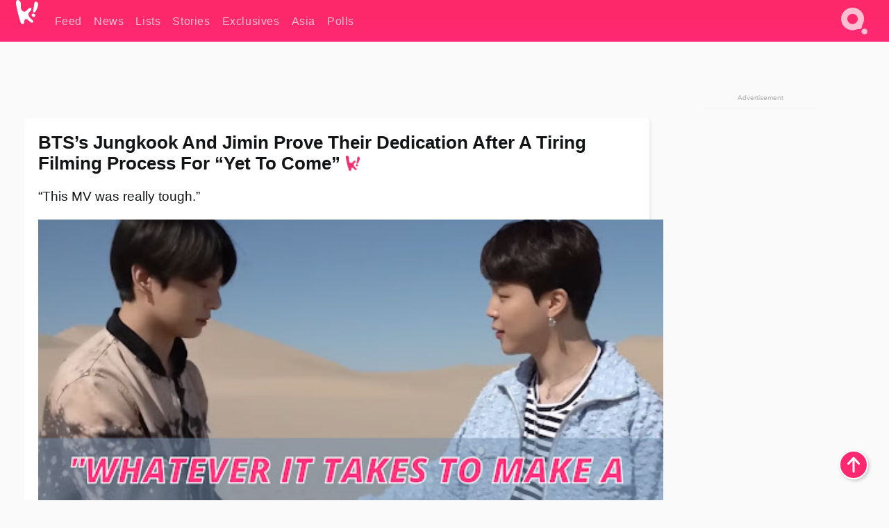

--- FILE ---
content_type: text/html; charset=UTF-8
request_url: https://www.koreaboo.com/stories/bts-jungkook-jimin-dedication-filming-yet-come-set/
body_size: 14234
content:
<!doctype html>
<html lang="en-US" prefix="og: http://ogp.me/ns# fb: http://ogp.me/ns/fb#">
<head>
	<meta charset="UTF-8">
	<meta name="viewport" content="width=device-width">
	<meta property="fb:app_id" content="117106681655169" />
	<meta property="fb:pages" content="1434910340064598" />
	<meta property="fb:pages" content="229023931411" />
	<meta property="fb:pages" content="110566825943939" />

	<link rel="preconnect" href="https://img.koreaboo.com">
    <link rel="preconnect" href="https://image.koreaboo.com">
	<link rel="preconnect" crossorigin href="https://search.koreaboo.com">
	<link rel="preconnect" href="https://clcksrv.com">
	<link rel="preload" as="script" href="https://socialcanvas-cdn.kargo.com/js/rh.min.js">
	<link rel="preload" as="script" href="https://btloader.com/tag?o=5172243878903808&upapi=true">

    
                <style data-key="global" >:root {
    --max-w: 1275px;
    --sidebar-w: 300px;
    --body-pad: 15px;
    --section-pad: 20px;
    --margin: 20px;
    --header-h: 60px;
    --brand: #fd2870;
    --bg: #fafafa;

    --text-contrast: #fff;
    --text-caption: #aeaeae;
    --text-sub: #686868;
    --text-b: #121416;
}

html {
    font-size: 16px;
    box-sizing: border-box;
    background-color: var(--bg-alt);
    font-family: -apple-system,BlinkMacSystemFont,"Segoe UI",Roboto,"Helvetica Neue",Arial,sans-serif;
}

@media screen and (max-device-width: 480px){
    body{
        text-size-adjust: 100%;
        -webkit-text-size-adjust: 100%;
    }
  }

*, *:before, *:after {
    box-sizing: inherit;
}
body, h1, h2, h3, h4, h5, h6, p, ol, ul {
    margin: 0;
    padding: 0;
    font-weight: normal;
  }
ul {
    list-style: none;
}
img {
    max-width: 100%;
    height: auto;
}
a {
    color: inherit;
    text-decoration: none;
}

body {
    display: grid;
    grid-template-rows: var(--header-h) 1fr;
    line-height: 1.2;
	color: var(--text-b);
    background-color: var(--bg);
}

main {
    max-width: var(--max-w);
    /* top margin is to match sidebar widget top margin. can remove. */
    margin: 5px auto;
    width: 100%;
    /* ad fix */
    position: relative;
    background-color: var(--bg);
    transition: background-color .15s;
    word-break: break-word;
}

.hidden {
	display: none !important;
}

.header-super-container {
    grid-area: 1/1/2/2;
    position: sticky;
    top: 0;
    z-index: 20;
    background-color: var(--brand);
}

.koreaboo-logo { margin-block: 12px; }

/* TODO -- container and masthead both necessary?? */
#masthead {
	position: sticky;
	top: 0;
	z-index: 99;
    /* SAFARI BUG - it seems to decide on its own what colour the document root should be
     * and it seems to prefer the header.
     * We assign a _fake_ BG colour, so Safari paints the document a nice neutral colour,
     * and assign the colour we really want as a gradient image.
     * And no, setting a background in body, html or even :root does not change things.
     * We already do, and that would actually make sense.
     */
	background-color: #fafafa;
    background-image: linear-gradient(#fd2868, #fd2872);
    width: 100%;
    height: var(--header-h);
    overflow: hidden;
}

.body-container {
    grid-area: 2/1/3/2;
    max-width: 100vw;
    padding: 0 var(--body-pad);
}

.kbos-page {
    padding: 0 var(--section-pad);
    /* breaks video ads? 
    content-visibility: auto;
    contain-intrinsic-size: auto 1000px;
    */
}

.kbos-page > * {
    max-width: calc(100vw - var(--body-pad) - var(--section-pad));
}

.full-width {
    margin-inline: calc(-1 * var(--section-pad));
    width: calc(100% + 2 * var(--section-pad));
    max-width: calc(100% + 2 * var(--section-pad));
}
@media screen and (max-width: 480px) { /* bp-mobile */
    :root {
        --section-pad: 10px;
        --body-pad: 0;
    }
    .full-width-mobile {
        margin-inline: calc(-1 * var(--section-pad));
        width: calc(100% + 2 * var(--section-pad));
        max-width: calc(100% + 2 * var(--section-pad));
    }
}

.has-sidebar {
    display: grid;
    gap: 10px;
    grid-template-columns: 1fr var(--sidebar-w);
}

@media screen and (max-width: 900px) { /* bp-desktop */
    .has-sidebar {
        grid-template-columns: 1fr;
        gap: 0;
    }
    .desktop-sidebar {
        display: none;
        content-visibility: hidden;
    }
}

.kbos-page .page-content {
    padding: var(--section-pad);
    overflow-x: visible;
    grid-area: 1/1/2/2;
}

.desktop-sidebar {
    grid-area: 1/2/2/3;
    height: 100%;
    position: relative;
}

#leaderboard { min-height: 90px; }

.screen-reader-text{
    border:0;
    clip:rect(1px, 1px, 1px, 1px);
    clip-path:inset(50%);
    height:1px;
    margin:-1px;
    overflow:hidden;
    padding:0;
    position:absolute;
    width:1px;
    word-wrap:normal !important;
  }
  
  .screen-reader-text:focus{
    background-color:#ddd;
    clip:auto !important;
    clip-path:none;
    color:#444;
    display:block;
    font-size:1rem;
    height:auto;
    left:5px;
    line-height:normal;
    padding:15px 23px 14px;
    text-decoration:none;
    top:5px;
    width:auto;
    z-index:100000;
  }</style>
                     <style data-key="breaking" >/* Breaking News widget. Appears on all site pages, but only when active. */

.K_Breaking_Widget, .K_Breaking_Widget_2 {
	position: relative;
	border-radius: 5px;
	overflow: hidden;
	box-shadow: 0 2px 5px rgba(0,0,0,.05);
	background-color: #fff;
	transition: background-color .15s;
	margin: 15px auto;
	max-width: var(--max-w);
}

.breaking-banner-tag {
	position: absolute;
	left: 0;
	text-transform: uppercase;
	text-align: center;
	margin-right: 15px;
	color: #1c354c;
	background-color: #fff000;
	width: 150px;
	padding: 10px 12px;
	height: 100%;
	font-weight: 600;
	font-size: 1.25rem;
}

.breaking-text {
	padding: 13px 20px;
	margin-left: 150px;
	font-weight: 600;
	font-size: 1.1rem;
}

.no-tag .breaking-banner-tag {
	width: 15px;
}

.no-tag .breaking-text {
	margin-left: 15px;
}

.no-tag .icon-breaking {
	display: none;
}

.breaking-text>a, .breaking-text>a:hover {
	color: var(--text-b);
}

.breaking-tag-text {
	font-size: 1rem;
    position: relative;
}

.breaking-tag-mobile {
	display: none;
}

@media screen and (max-width: 480px) { /* bp-mobile */
	.breaking-banner-tag {
		width: 15px;
	}
	.breaking-banner-tag span {
		display: none;
	}
	.breaking-text {
		margin-left: 15px;
	}
	.breaking-tag-mobile {
		display: inline;
	}
}
</style>
                     <style data-key="article" >.header-excerpt {
    color: var(--text-b);
    font-size: 1.2rem;
    line-height: 1.4;
    margin: 20px 0;
}

.featured-image {
	/* width: 100%; Featured image is .full-width */
	height: auto;
	max-height: 600px;
	object-fit: contain;
}

.entry-meta {
	color: var(--text-sub);
	font-size: 0.9rem;
	margin: 20px 0;
	display: grid;
	grid-template-columns: auto auto 1fr;
	grid-template-rows: 40px;
}

.kbos-article-category {
	grid-area: 1/1/2/2;
}

.writer-bio {
	display: grid;
    grid-area: 1/3/2/4;
	text-align: right;
	grid-auto-columns: max-content;
	grid-column-gap: 10px;
	justify-self: end;
}

.writer-bio-avatar-container {
    grid-area: 1/1/3/2;
    width: 38px;
}
.writer-bio-name {
    grid-area: 1/2/2/3;
}
.posted-on {
    grid-area: 2/2/3/3;
}

.writer-bio-avatar {
	height: 36px;
	width: 36px;
	border-radius: 50%;
	position: relative;
	top: 1px;
	box-shadow: 0 0 0px 1.5px var(--brand);
}

.entry-category {
	display: inline-block;
	color: var(--text-contrast);
	background-color: #e9455a;
	padding: 8px;
	text-transform: uppercase;
	font-weight: 600;
	border-radius: 8px;
}

@media screen and (max-width: 768px) { /* bp-tablet */
	.entry-meta {
		grid-template-columns: auto 1fr;
		grid-template-rows: auto auto;
		grid-row-gap: 5px;
	}
    .writer-bio {
        grid-area: 1/2/2/3;
    }
}

article .entry-content {
	margin-top: 30px;
	padding-bottom: 1px;
	color: var(--text-sub);
	font-size: 1.2rem;
	font-weight: 400;
	line-height: 1.35;
	-webkit-font-smoothing: antialiased;
	-moz-osx-font-smoothing: grayscale;
}

@media screen and (max-width: 480px) { /* bp-mobile */
    article .entry-content {
        font-size: 1.1rem;
    }
}

.entry-content img {
    max-width: min(100%, calc(100vw - var(--body-pad) - var(--section-pad)));
}

.post.type-post .entry-title::after {
  content: "";
  display: inline-block;
  background-image: url("/wp-content/themes/KbooOS2/img/logo.png");
  background-size: 20px;
  background-repeat: no-repeat;
  height: 24px;
  width: 20px;
  position: relative;
  top: 4px;
  margin-left: 8px;
}</style>
         
	<!-- chrome opensearch -->
	<link type="application/opensearchdescription+xml" rel="search" href="https://www.koreaboo.com/opensearch.xml" />

	
                <link rel="stylesheet" data-key="global" href="https://www.koreaboo.com/wp-content/themes/KbooOS2/css/global.css?v=abeb32d48989" media="print" onload="this.media='all'">
                     <link rel="stylesheet" data-key="search" href="https://www.koreaboo.com/wp-content/themes/KbooOS2/css/search.css?v=abeb32d48989" media="print" onload="this.media='all'">
                     <link rel="stylesheet" data-key="article" href="https://www.koreaboo.com/wp-content/themes/KbooOS2/css/article.css?v=abeb32d48989" media="print" onload="this.media='all'">
                     <link rel="stylesheet" data-key="lightbox" href="https://www.koreaboo.com/wp-content/themes/KbooOS2/css/lightbox.css?v=abeb32d48989" media="print" onload="this.media='all'">
                     <link rel="stylesheet" data-key="taxonomy" href="https://www.koreaboo.com/wp-content/themes/KbooOS2/css/taxonomy.css?v=abeb32d48989" media="print" onload="this.media='all'">
         
		<script>var cur_post_id = 1296789;</script>
	
<style>#sticky_footer{position:fixed;bottom:0;z-index:200;width:100%;display:flex;justify-content:center;}#sticky_footer:empty{display: none;}</style>
<script>
const kbinscr = (u,p={})=>{const n=document.createElement('script');n.async=true;n.type="text/javascript";n.src=u;Object.entries(p).forEach(([x, y])=>{n.setAttribute(x,y)});document.head.appendChild(n);};

    window.__use_aa = true;
    kbinscr("https://www.koreaboo.com/wp-content/themes/KbooOS2/js/asc.koreaboo.js?v=20251022");
    (window.googletag = window.googletag || {"cmd":[]}).cmd.push(function(){ 
        googletag.pubads().setTargeting("pageType","article");
    });

    document.addEventListener( 'DOMContentLoaded', () => {
        const sf = document.createElement('div');
        sf.setAttribute('id', 'sticky_footer');
        sf.setAttribute('data-aaad', 'true');
        sf.setAttribute('data-aa-adunit', '/207505889/koreaboo.com/Sticky_Footer');
		if (document.querySelector('.kbos-page article.has-cw')) {
			sf.setAttribute('data-aa-targeting', JSON.stringify({'cw': "true"}));
		}
        document.body.appendChild(sf);
    });
</script>

<script async type="text/javascript" src="https://socialcanvas-cdn.kargo.com/js/rh.min.js"></script>
<script async type="text/javascript" src="https://btloader.com/tag?o=5172243878903808&upapi=true"></script>
<script defer data-moa-script src="//clcksrv.com/o.js?
uid=71635061d43cc91c4c22f608" type="text/javascript"></script>

    <!-- Google tag (gtag.js) -->
    <script async src="https://www.googletagmanager.com/gtag/js?id=G-P3S9BDL552"></script>
    <script>
    window.dataLayer = window.dataLayer || [];
    function gtag(){dataLayer.push(arguments);}
    gtag('js', new Date());
    gtag('config', 'G-P3S9BDL552', {send_page_view: false});
    </script>

	<!-- Chartbeat -->
	<script type='text/javascript'>
	(function() {
		/** CONFIGURATION START **/
		var _sf_async_config = window._sf_async_config = (window._sf_async_config || {});
		_sf_async_config.uid = 23820;
		_sf_async_config.domain = 'koreaboo.com';
		_sf_async_config.flickerControl = false;
		_sf_async_config.useCanonical = true;
					_sf_async_config.sections = 'Stories';
			_sf_async_config.authors = "kendall-edwards";
				/** CONFIGURATION END **/
		function loadChartbeat() {
			var e = document.createElement('script');
			var n = document.getElementsByTagName('script')[0];
			e.type = 'text/javascript';
			e.async = true;
			e.src = '//static.chartbeat.com/js/chartbeat.js';
			n.parentNode.insertBefore(e, n);
		}
		loadChartbeat();
	})();
	</script>

	<title>BTS&#039;s Jungkook And Jimin Prove Their Dedication After A Tiring Filming Process For &quot;Yet To Come&quot; - Koreaboo</title>
<meta name='robots' content='max-image-preview:large' />
	<style>img:is([sizes="auto" i], [sizes^="auto," i]) { contain-intrinsic-size: 3000px 1500px }</style>
	
<!-- ㅇㅅㅇ -->
<meta name="description" content="BTS faced harsh wind conditions while filming their latest music video. Despite the tough experience, the members proved their unyielding dedication."/>
<meta property="og:locale" content="en_US" />
<meta property="og:type" content="article" />
<meta property="og:title" content="BTS&#039;s Jungkook And Jimin Prove Their Dedication After A Tiring Filming Process For &quot;Yet To Come&quot;" />
<meta property="og:description" content="BTS faced harsh wind conditions while filming their latest music video. Despite the tough experience, the members proved their unyielding dedication." />
<meta property="og:url" content="https://www.koreaboo.com/stories/bts-jungkook-jimin-dedication-filming-yet-come-set/" />
<meta property="og:site_name" content="Koreaboo" />
<meta property="article:publisher" content="https://www.facebook.com/koreaboo" />
<meta property="article:section" content="Stories" />
<meta property="article:published_time" content="2022-06-18T14:29:02-07:00" />
<meta property="og:image" content="https://lh3.googleusercontent.com/0clZCVKwVyQjVkHoC5L3cGZyWkopz-M7HGpX8vzfpnGZy1THWpxSqNNS_VfEjKW8shz_64E7f_6cP1n4M59ozp748xRh_Y-ZqLAIDIN_8V7ULZg=nu-e365-rj-q80" />
<meta property="og:image:secure_url" content="https://lh3.googleusercontent.com/0clZCVKwVyQjVkHoC5L3cGZyWkopz-M7HGpX8vzfpnGZy1THWpxSqNNS_VfEjKW8shz_64E7f_6cP1n4M59ozp748xRh_Y-ZqLAIDIN_8V7ULZg=nu-e365-rj-q80" />
<meta property="og:image:type" content="image/jpeg" />
<meta name="twitter:card" content="summary_large_image" />
<meta name="twitter:description" content="BTS faced harsh wind conditions while filming their latest music video. Despite the tough experience, the members proved their unyielding dedication." />
<meta name="twitter:title" content="BTS&#039;s Jungkook And Jimin Prove Their Dedication After A Tiring Filming Process For &quot;Yet To Come&quot; - Koreaboo" />
<meta name="twitter:site" content="@Koreaboo" />
<meta name="twitter:image" content="https://lh3.googleusercontent.com/0clZCVKwVyQjVkHoC5L3cGZyWkopz-M7HGpX8vzfpnGZy1THWpxSqNNS_VfEjKW8shz_64E7f_6cP1n4M59ozp748xRh_Y-ZqLAIDIN_8V7ULZg=nu-e365-rj-q80" />
<meta name="twitter:creator" content="@Koreaboo" />
<script type='application/ld+json'>{"@context":"http:\/\/schema.org","@type":"WebSite","@id":"#website","url":"https:\/\/www.koreaboo.com\/","name":"Koreaboo","potentialAction":{"@type":"SearchAction","target":"https:\/\/www.koreaboo.com\/search\/#{search_term_string}","query-input":"required name=search_term_string"}}</script>
<script type='application/ld+json'>{"@context":"http:\/\/schema.org","@type":"Organization","url":"https:\/\/www.koreaboo.com\/stories\/bts-jungkook-jimin-dedication-filming-yet-come-set\/","sameAs":["https:\/\/www.facebook.com\/koreaboo","https:\/\/www.instagram.com\/koreaboo\/","https:\/\/www.youtube.com\/koreaboo","https:\/\/www.pinterest.com\/koreaboo","https:\/\/twitter.com\/Koreaboo"],"@id":"#organization","name":"Koreaboo","logo":"https:\/\/koreaboo-cdn.storage.googleapis.com\/koreaboo_logo_1024.png"}</script>
<!-- / Yoast SEO Premium plugin. -->

<link rel="alternate" type="application/rss+xml" title="Koreaboo &raquo; Feed" href="https://www.koreaboo.com/feed/" />
<meta name="generator" content="WordPress 6.8.3" />
<link rel="canonical" href="https://www.koreaboo.com/stories/bts-jungkook-jimin-dedication-filming-yet-come-set/" />
<link rel='shortlink' href='https://www.koreaboo.com/?p=1296789' />
<link rel="alternate" title="oEmbed (JSON)" type="application/json+oembed" href="https://www.koreaboo.com/wp-json/oembed/1.0/embed?url=https%3A%2F%2Fwww.koreaboo.com%2Fstories%2Fbts-jungkook-jimin-dedication-filming-yet-come-set%2F" />
<link rel="alternate" title="oEmbed (XML)" type="text/xml+oembed" href="https://www.koreaboo.com/wp-json/oembed/1.0/embed?url=https%3A%2F%2Fwww.koreaboo.com%2Fstories%2Fbts-jungkook-jimin-dedication-filming-yet-come-set%2F&#038;format=xml" />
    <style>
        @media screen and (min-width: 541px) {
        img.k-img {
            max-height: 640px;
            object-fit: contain;
        }}
    </style>
<script defer src="https://www.koreaboo.com/wp-content/themes/KbooOS2/js/kbos.js?v=2b9e5fa630489abfc0b138be1e767340" type="text/javascript"></script><link rel="apple-touch-icon" sizes="180x180" href="https://www.koreaboo.com/wp-content/themes/KbooOS2/img/site_icon/apple-touch-icon.png">
<link rel="icon" type="image/png" sizes="32x32" href="https://www.koreaboo.com/wp-content/themes/KbooOS2/img/site_icon/favicon-32x32.png">
<link rel="icon" type="image/png" sizes="16x16" href="https://www.koreaboo.com/wp-content/themes/KbooOS2/img/site_icon/favicon-16x16.png">
<link rel="manifest" href="/manifest0508.json">
<link rel="mask-icon" href="https://www.koreaboo.com/wp-content/themes/KbooOS2/img/site_icon/safari-pinned-tab.svg" color="#fd2870">
<meta name="msapplication-TileColor" content="#ffffff">
<meta name="theme-color" content="#ffffff">
<meta name="msapplication-config" content="https://www.koreaboo.com/wp-content/themes/KbooOS2/img/site_icon/browserconfig.xml" />
        <link rel="preconnect" crossorigin href="https://lh3.googleusercontent.com">
    
	<noscript><style>.no-js-hide {display: none !important; content-visibility: hidden !important;}</style></noscript>
	<!-- lazyload init -->

		<script>
	if ('serviceWorker' in navigator) {
	window.addEventListener('load', function() {
		navigator.serviceWorker.register('/sw.js', {updateViaCache:'imports'}).then(function(reg) {
		console.log('ServiceWorker registration successful with scope: ', reg.scope);
		}, function(err) {
		console.error('ServiceWorker registration failed: ', err);
		});
	});
	}
	</script>
	
</head>

<body>

    <div class="header-super-container">
	<a class="skip-link screen-reader-text" href="#main">Skip to content</a>

	<header id="masthead" class="site-header">
        <div class="header-container header-top">    
			<a data-isource="header-logo" class="header-logo" href="https://www.koreaboo.com/">
				<img class="koreaboo-logo square" alt="Koreaboo logo" height="36" width="32" src="https://www.koreaboo.com/wp-content/themes/KbooOS2/img/icon/koreaboo-logo.svg" />
			</a>
		<div class="header-nav">
            <a class="header-nav-item w480" data-isource="header-main" href="https://www.koreaboo.com/">
        <div>
            <span>Feed</span>
        </div>
        </a>
            <a class="header-nav-item" data-isource="header-main" href="https://www.koreaboo.com/news/">
        <div>
            <span>News</span>
        </div>
        </a>
            <a class="header-nav-item" data-isource="header-main" href="https://www.koreaboo.com/lists/">
        <div>
            <span>Lists</span>
        </div>
        </a>
            <a class="header-nav-item" data-isource="header-main" href="https://www.koreaboo.com/stories/">
        <div>
            <span>Stories</span>
        </div>
        </a>
            <a class="header-nav-item" data-isource="header-main" href="https://www.koreaboo.com/exclusives/">
        <div>
            <span>Exclusives</span>
        </div>
        </a>
            <a class="header-nav-item" data-isource="header-main" href="https://www.koreaboo.com/asia/">
        <div>
            <span>Asia</span>
        </div>
        </a>
            <a class="header-nav-item" data-isource="header-main" href="https://www.koreaboo.com/polls/">
        <div>
            <span>Polls</span>
        </div>
        </a>
    </div>
		<div class="header-burger"><a id="search_icon" data-nokus="1" aria-label="Search" href="https://www.koreaboo.com/search/" ><img id="search_icon_img" class="search-icon" height="57" width="56" alt="Search" src="https://www.koreaboo.com/wp-content/themes/KbooOS2/img/icon/search.svg" /></a></div>
		</div>
	</header>
		<header id="loading_bar_container" class="loading-bar-container" hidden="true">
		<div id="loading_bar"></div>
	</header>
	<header id="dropdown" class="header-burger-menu" hidden="true">
		<div class="header-container">
			<div class="header-search">
				<form id="search_form"> <!-- KoreabooSearch -->
					<div class="search-box-container">
						<input id="search_box" type="text" maxlength=150 autocomplete="off" autocorrect="off">
						<button type="submit" class="notranslate" id="search_submit">Go</button>
					</div>
						<div class="search-tips-container"><span id="search_tips_button" class="noselect">Search Tips</span></div>
				</form>
			</div>
			<div id="search_suggestions"><h2>Trending Topics</h2>
    <ul class="search-trend-list">        <li tabIndex="0" class="notranslate">BTS</li>
            <li tabIndex="0" class="notranslate">Jungkook</li>
            <li tabIndex="0" class="notranslate">Stray Kids</li>
            <li tabIndex="0" class="notranslate">HyunA</li>
            <li tabIndex="0" class="notranslate">KATSEYE</li>
            <li tabIndex="0" class="notranslate">ENHYPEN</li>
            <li tabIndex="0" class="notranslate">TXT</li>
            <li tabIndex="0" class="notranslate">SEVENTEEN</li>
            <li tabIndex="0" class="notranslate">ITZY</li>
            <li tabIndex="0" class="notranslate">NCT</li>
    </ul></div>
			<div id="search_results" class="header-search-results">
			</div>
			<div id="search_nav" class="search-buttons">
				<button data-action="prev">Previous Page</button>
				<button data-action="next">More Results</button>
			</div>
			<div id="search_meta"></div>

			
		</div>
	</header>
    </div>

	<div class="body-container">

	
<section id="leaderboard"><div id="kba_billboard" data-aaad='true' data-aa-adunit='/207505889/koreaboo.com/Leaderboard' class="vm-container vmh-90" data-kba-reload data-tag="Koreaboo_Leaderboard"></div></section>

	<main id="main" class="site-main">

	<section data-postid="1296789" data-dimension1="bts" data-dimension2="kendall-edwards" data-title="BTS&#8217;s Jungkook And Jimin Prove Their Dedication After A Tiring Filming Process For &#8220;Yet To Come&#8221;" class="kbos-page kbos-page-post has-sidebar" data-next="https://www.koreaboo.com/lists/twice-momo-pigtails-charms/">
    <div class="page-content card-box full-width-mobile">
	<article id="post-1296789" class="post-1296789 post type-post status-publish format-standard has-post-thumbnail hentry category-stories artist-bts">
		<header class="entry-header">
			<div class="header-rest-of">
				<h1 class="entry-title">BTS&#8217;s Jungkook And Jimin Prove Their Dedication After A Tiring Filming Process For &#8220;Yet To Come&#8221;</h1>					<div class="header-excerpt">&#8220;This MV was really tough.&#8221;</div>
												<img loading="eager" data-kbpop width="1200" height="630" class="featured-image full-width" src="https://lh3.googleusercontent.com/0clZCVKwVyQjVkHoC5L3cGZyWkopz-M7HGpX8vzfpnGZy1THWpxSqNNS_VfEjKW8shz_64E7f_6cP1n4M59ozp748xRh_Y-ZqLAIDIN_8V7ULZg=nu-e365-rj-q80" /><script class="fi_sources" type="application/json">[["https:\/\/lh3.googleusercontent.com\/riX67KgJ1jxSmHAkpQR-150j05rzLbdV3qOHfpbq_B_hrS58YKUzfq07r8qq92c46QM4hUKNXOJs2Pc1t2VawR0AxllIFMbX9z_rcQA-K0DXUHlo=nu-e365-rj-q80","BANGTANTV\/YouTube","","https:\/\/lh3.googleusercontent.com\/riX67KgJ1jxSmHAkpQR-150j05rzLbdV3qOHfpbq_B_hrS58YKUzfq07r8qq92c46QM4hUKNXOJs2Pc1t2VawR0AxllIFMbX9z_rcQA-K0DXUHlo=nu-e365-rj-q80-w150-h150-pp"]]</script>
    										<div class="entry-meta">
						<div class="kbos-article-category"><a href="https://www.koreaboo.com/stories/"><span class="entry-category">Stories</span></a></div>	<div class="writer-bio">
		<div class="writer-bio-avatar-container">
            <a href="https://www.koreaboo.com/writer/kendall-edwards/">			<img alt="Kendall Edwards" class="writer-bio-avatar" height="36" width="36" src="https://lh3.googleusercontent.com/GF-rQTLNCjdtdkK8_GlJtLCExoi3GkEjAjaKDv2of1rj2OGs2-GwxIqSCpbr0dhnNkwUwSwQyQltwJJIqGieeItkNZQcxHz17rHpRBBlDHeW7Fc=nu-e365-rj-q80-w150-h150-pp" />
             </a> 		</div>
        <div class="writer-bio-name">
        		<a href="https://www.koreaboo.com/writer/kendall-edwards/">Kendall Edwards</a>
                </div>
		<div class="posted-on"><time class="entry-date published updated" datetime="2022-06-18T21:29:02+00:00">June 18th, 2022</time></div>
	</div>
    					</div>
							</div>
		</header>
				<div class="entry-content">
			<p><strong>BTS</strong> has been promoting their new singles &#8220;Yet To Come&#8221; and &#8220;For Youth&#8221; from their anthology album, <em>PROOF</em>.</p> <figure id="attachment_1296984" aria-describedby="caption-attachment-1296984" style="width: 2048px" class="wp-caption alignnone"><picture class="k-img-pic"><source srcset="https://lh3.googleusercontent.com/8MW2mrwPA7DTYiwVKt7T1d9hi3Bp_E693lSLhGtcJfkaScAJnV1dM_NliABWEQ8UeMsj4Uwm1OVxERR5E12DgzQkCWCzAzPCWB_cuwbKtvsV0e0=nu-e365-rj-q80-w420" media="(max-width: 540px)" /><img decoding="async" loading="lazy" class="wp-image-1296984 size-full k-image k-img" data-alt="FVXPj8uaQAAvTn6" data-orig="https://lh3.googleusercontent.com/8MW2mrwPA7DTYiwVKt7T1d9hi3Bp_E693lSLhGtcJfkaScAJnV1dM_NliABWEQ8UeMsj4Uwm1OVxERR5E12DgzQkCWCzAzPCWB_cuwbKtvsV0e0=nu-e365-rj-q80-w925" src="https://lh3.googleusercontent.com/8MW2mrwPA7DTYiwVKt7T1d9hi3Bp_E693lSLhGtcJfkaScAJnV1dM_NliABWEQ8UeMsj4Uwm1OVxERR5E12DgzQkCWCzAzPCWB_cuwbKtvsV0e0=nu-e365-rj-q80-w925" srcset="https://lh3.googleusercontent.com/8MW2mrwPA7DTYiwVKt7T1d9hi3Bp_E693lSLhGtcJfkaScAJnV1dM_NliABWEQ8UeMsj4Uwm1OVxERR5E12DgzQkCWCzAzPCWB_cuwbKtvsV0e0=nu-e365-rj-q80-w420 420w, https://lh3.googleusercontent.com/8MW2mrwPA7DTYiwVKt7T1d9hi3Bp_E693lSLhGtcJfkaScAJnV1dM_NliABWEQ8UeMsj4Uwm1OVxERR5E12DgzQkCWCzAzPCWB_cuwbKtvsV0e0=nu-e365-rj-q80-w640 640w, https://lh3.googleusercontent.com/8MW2mrwPA7DTYiwVKt7T1d9hi3Bp_E693lSLhGtcJfkaScAJnV1dM_NliABWEQ8UeMsj4Uwm1OVxERR5E12DgzQkCWCzAzPCWB_cuwbKtvsV0e0=nu-e365-rj-q80-w925 925w" sizes="(max-width: 945px) 100vw, 765px" width="925" height="675"  /></picture><figcaption id="caption-attachment-1296984" class="wp-caption-text">(From left to right) BTS&#8217;s Jungkook, Jin, RM, Suga, Jimin, V, and J-Hope | <em>@MnetMcountdown/Twitter</em></figcaption></figure><div id="kba_video" class="vm-container kb-ads-once vm-ads-dynamic" data-tag="Koreaboo_Video" data-repeat="Koreaboo_Between_Article"></div> <p>The group recently released a behind-the-scenes video showing a portion of their experience filming the music video for &#8220;Yet To Come.&#8221; The video showed the members <a href="https://www.koreaboo.com/news/bts-yet-come-professionalism-expert-filming-challenging/" target="_blank">enduring harsh winds</a> while in the Las Vegas desert.</p> <p>The group proved their professionalism by continuing to film despite the conditions, and towards the end of the filming, they gathered on the bus to share their experience.</p> <p><picture class="k-img-pic"><source srcset="https://lh3.googleusercontent.com/2emDE-poLbsQa0-V86b0IoXpp5xjrI4PricSysUbutOlqNRtxIE7cLeghuRhwrEdeed4_ffweEkQeml1DgO-qteQ0MJYlM_W3T7TGLqTOe4A4SY=nu-e365-rj-q80-w420" media="(max-width: 540px)" /><img decoding="async" loading="lazy" class="alignnone wp-image-1297005 size-full k-image k-img" data-alt="a0de16d417754b559c85f85f4388c734419" data-orig="https://lh3.googleusercontent.com/2emDE-poLbsQa0-V86b0IoXpp5xjrI4PricSysUbutOlqNRtxIE7cLeghuRhwrEdeed4_ffweEkQeml1DgO-qteQ0MJYlM_W3T7TGLqTOe4A4SY=nu-e365-rj-q80-w925" src="https://lh3.googleusercontent.com/2emDE-poLbsQa0-V86b0IoXpp5xjrI4PricSysUbutOlqNRtxIE7cLeghuRhwrEdeed4_ffweEkQeml1DgO-qteQ0MJYlM_W3T7TGLqTOe4A4SY=nu-e365-rj-q80-w925" srcset="https://lh3.googleusercontent.com/2emDE-poLbsQa0-V86b0IoXpp5xjrI4PricSysUbutOlqNRtxIE7cLeghuRhwrEdeed4_ffweEkQeml1DgO-qteQ0MJYlM_W3T7TGLqTOe4A4SY=nu-e365-rj-q80-w420 420w, https://lh3.googleusercontent.com/2emDE-poLbsQa0-V86b0IoXpp5xjrI4PricSysUbutOlqNRtxIE7cLeghuRhwrEdeed4_ffweEkQeml1DgO-qteQ0MJYlM_W3T7TGLqTOe4A4SY=nu-e365-rj-q80-w640 640w, https://lh3.googleusercontent.com/2emDE-poLbsQa0-V86b0IoXpp5xjrI4PricSysUbutOlqNRtxIE7cLeghuRhwrEdeed4_ffweEkQeml1DgO-qteQ0MJYlM_W3T7TGLqTOe4A4SY=nu-e365-rj-q80-w925 925w" sizes="(max-width: 945px) 100vw, 765px" width="925" height="617"  /></picture></p> <p><span data-preserver-spaces="true">While they celebrated the completion of their filming</span><span data-preserver-spaces="true">, <strong>Jimin</strong> revealed that two of the members would need to come back an additional day to complete the filming for &#8220;Yet To Come.&#8221; The members seemed sympathetic towards the two younger members after having already had two long days of filming in the desert.</span></p><div id="kba_mpu" class="vm-container kb-ads-once vm-ads-dynamic lazyload" data-tag="Koreaboo_Mobile_Takeover" data-repeat="Koreaboo_Between_Article"></div> <p><video class="k-video ik-gif k-video" playsinline autoplay muted loop><source src="https://lh3.googleusercontent.com/cZrQgNdakPVrd7aogdyi-nvnBSsUWdkdu4wnepXtX2Onwm-1BAKwSdh6W1bI91zetbJCpD8q6Bz42hc1tlHext9DU28L3zlmpAGt8egVTs8Ynhw=w380-nu-rh-e365" type="video/mp4">Your browser does not support video.</video></p> <p><strong>J-Hope</strong> optimistically cheered them on, saying, &#8220;<em>whatever it takes to make a great [music video]!</em>&#8221;</p> <p><video class="k-video ik-gif k-video" playsinline autoplay muted loop><source src="https://lh3.googleusercontent.com/wlpXv0EjEUvece_ebBlg8kJHlyjTway_XEHcUz9quWifoon4fMbqEJm9R3uhQNiYmxY-Ww1JR0IxOvOgufkHyJ_4VkCm41cH8byeAUDJ6jYZYA=w380-nu-rh-e365" type="video/mp4">Your browser does not support video.</video></p> <p>Once they returned to the set the next day,<strong> Jungkook</strong> made sure he and Jimin had a fun time.</p><div class="vm-ads-dynamic full-width lazyload" data-tag="Koreaboo_Between_Article"></div> <p><video class="k-video ik-gif k-video" playsinline autoplay muted loop><source src="https://lh3.googleusercontent.com/5ljr1BEmYRZ8SBkZve2N7iLaKpDZEnNiL-8FI7RtefZWMCR-wWp0PnKX61s0y0l3pT48C-nCgjJ0Nz06KPqznImZCCBfgU-O4A0Q0i5FB8r0j44=w380-nu-rh-e365" type="video/mp4">Your browser does not support video.</video></p> <p>Once they wrapped their scenes, Jungkook shared that the two had woken up at 4 AM to get ready to come film. Despite waking up so early, Jungkook looked on the bright side and appreciated the meaningful experience that gave Jimin the &#8220;<em>best cut of his life.</em>&#8221;</p> <p>Jungkook had watched Jimin film his individual scenes and had nothing but complimentary things to say about the older member.</p> <p><video class="k-video ik-gif k-video" playsinline autoplay muted loop><source src="https://lh3.googleusercontent.com/sr8on_BE3-PKwO51tRArXRrhLI_el14m9NFBGzLu0cw_TiriMLqykmAf2ZF09v7MOrljxrGYNzd9ynqyVZQGYAoT2wPmEGGIocnVkeJSL2pm63E=w380-nu-rh-e365" type="video/mp4">Your browser does not support video.</video></p><div class="vm-ads-dynamic full-width lazyload" data-tag="Koreaboo_Between_Article"></div> <p>Jimin returned the praise telling the group&#8217;s<em> maknae</em> that he crushed his performance too.</p> <p><video class="k-video ik-gif k-video" playsinline autoplay muted loop><source src="https://lh3.googleusercontent.com/ma8ttV2rnHoWUNx6st9KG9gVTkaqz3PKzhunF5SVZY-OaypiA8DrzPmuNeDfj1DUZ7HWcW2EWe_SNwqUCA7mJ3544P8fIVa8qvxYFzlys6aBRww=w380-nu-rh-e365" type="video/mp4">Your browser does not support video.</video></p> <p>Thanks to Jimin and Jungkook returning for the extra day, the team got the right shots and wrapped the music video. All of the BTS members showed their dedication and worked hard to give ARMYs the perfect music video to wrap up BTS&#8217;s <a href="https://www.koreaboo.com/news/bts-festa-dinner-first-chapter-world-tour-anthology/" target="_blank">first chapter</a> and build anticipation for what is &#8220;Yet To Come&#8221; <a href="https://www.koreaboo.com/news/bts-jungkook-hiatus-festa-grown/" target="_blank">for the group</a>.</p><div class="vm-ads-dynamic full-width lazyload" data-tag="Koreaboo_Between_Article"></div> <p>To see how the final video turned out, check out &#8220;Yet To Come&#8221; below!</p> <p><iframe loading="lazy" width="768" height="432" src="https://www.youtube.com/embed/kXpOEzNZ8hQ?feature=oembed" frameborder="0" allow="accelerometer; autoplay; clipboard-write; encrypted-media; gyroscope; picture-in-picture" allowfullscreen title="BTS (방탄소년단) 'Yet To Come (The Most Beautiful Moment)' Official MV"></iframe></p><div class="kb-article-sources-container" onclick="this.classList.add('reveal');"><div class="kb-article-sources"><strong>Source: </strong><span class="article-source"><a target="_blank" rel="noopener" href="https://www.youtube.com/watch?v=5eFOa2hKRwM">YouTube</a></div></div>	<div class="full-width-mobile series-post-widget" data-playlist="11005" data-widget-id="artist-bts">
	<script type="application/json" data-kbos-playlist>["https:\/\/www.koreaboo.com\/news\/bts-rm-techno-boyfriend-hat\/","https:\/\/www.koreaboo.com\/news\/hybe-stars-parent-accused-slamming-bts-paved-way-comment\/","https:\/\/www.koreaboo.com\/news\/bts-jin-receives-scathing-comments-private-video\/","https:\/\/www.koreaboo.com\/news\/bts-jungkook-behavior-airport-dating-controversies-backlash\/","https:\/\/www.koreaboo.com\/news\/dating-rumors-bts-jungkook-ruined-womans-life-resurfaces\/","https:\/\/www.koreaboo.com\/news\/fury-sparked-seventeen-mingyu-dragged-bts-jungkook-dating-rumor-controversy\/","https:\/\/www.koreaboo.com\/news\/bts-jungkooks-aespa-winters-dating-rumors-denied-after-recent-viral-video\/","https:\/\/www.koreaboo.com\/news\/bts-jungkook-accused-womanizer-amid-dating-rumors\/"]</script>			<div class="series-header-container">
                <picture class="k-img-pic">
                                            <source srcset="https://lh3.googleusercontent.com/JHRoQMmTI3LMGAbRMVkBOdmw34yT-B8AtnIYA727i7S5ZjHVVKXvMMOLsHuCw5KNkv0AOi1RpVsfpNCLrlruFxAVHLd3n2A1=nu-e365-rj-q80-w420" media="(max-width: 480px)" />
                                        <img loading="lazy" alt="" src="https://lh3.googleusercontent.com/AZvzkg-aopHz7oE2WKs85TGQftNWQNJoMXgySyS8laXL84eneIPZoYGqkSPvMtCXSmc8hLl625MyYifb7khlxoBkN6z10Grv=nu-e365-rj-q80-w420"/>
                </picture>
			<h2 class="series-header-title">BTS</h2>
			</div>
				<div class="series-posts-list">
		<p><a href="https://www.koreaboo.com/news/bts-rm-techno-boyfriend-hat/" data-isource="tax-widget" data-kus="load" target="_blank">BTS&#8217;s RM Shocks With Funny Statement About His &#8220;Boyfriend&#8221;</a></p>
<p><a href="https://www.koreaboo.com/news/hybe-stars-parent-accused-slamming-bts-paved-way-comment/" data-isource="tax-widget" data-kus="load" target="_blank">HYBE Star’s Parent Accused Of Slamming BTS With “Paved The Way” Comment</a></p>
<p><a href="https://www.koreaboo.com/news/bts-jin-receives-scathing-comments-private-video/" data-isource="tax-widget" data-kus="load" target="_blank">BTS Jin Receives Scathing Comments Over A Private Video</a></p>
<p><a href="https://www.koreaboo.com/news/bts-jungkook-behavior-airport-dating-controversies-backlash/" data-isource="tax-widget" data-kus="load" target="_blank">BTS Jungkook&#8217;s Behavior At Airport Amid &#8220;Dating Controversy&#8221; Triggers Backlash</a></p>
			<p class="nav-link"><a data-isource="tax-widget" data-kbos-playlist="none" class="link-preview nav" href="https://www.koreaboo.com/artist/bts/">See more BTS</a></p>
		</div>
	</div>
				<div class="nav-links">
		<a href="">Next Page</a>
	</div>
		</div>
	</article>
    </div>

    <aside class="desktop-sidebar">
    <div class="vm-ads-dynamic lazyload vmh-600 sticky-sidebar" data-tag='Koreaboo_Sidebar'></div>
</aside></section>

	</main>

	<script type="speculationrules">
{"prefetch":[{"source":"document","where":{"and":[{"href_matches":"\/*"},{"not":{"href_matches":["\/wp-*.php","\/wp-admin\/*","\/koreaboo-cdn\/*","\/wp-content\/*","\/wp-content\/plugins\/*","\/wp-content\/themes\/KbooOS2\/*","\/*\\?(.+)"]}},{"not":{"selector_matches":"a[rel~=\"nofollow\"]"}},{"not":{"selector_matches":".no-prefetch, .no-prefetch a"}}]},"eagerness":"conservative"}]}
</script>

</div> <div data-aaad='true' data-aa-adunit='/207505889/koreaboo.com/Rich_Media'></div>	<section id="sitemap_footer">
		<div class="footer-container">
			<div class="footer-section" id="footer_artists_a">
				<h2>Artists</h2>
				<ul>
									<li><a data-isource="footer" href="https://www.koreaboo.com/artist/2ne1/">2NE1</a></li>
									<li><a data-isource="footer" href="https://www.koreaboo.com/artist/aespa/">aespa</a></li>
									<li><a data-isource="footer" href="https://www.koreaboo.com/artist/allday-project/">ALLDAY PROJECT</a></li>
									<li><a data-isource="footer" href="https://www.koreaboo.com/artist/astro/">ASTRO</a></li>
									<li><a data-isource="footer" href="https://www.koreaboo.com/artist/bigbang/">BIGBANG</a></li>
									<li><a data-isource="footer" href="https://www.koreaboo.com/artist/blackpink/">BLACKPINK</a></li>
									<li><a data-isource="footer" href="https://www.koreaboo.com/artist/bts/">BTS</a></li>
									<li><a data-isource="footer" href="https://www.koreaboo.com/artist/cortis/">CORTIS</a></li>
									<li><a data-isource="footer" href="https://www.koreaboo.com/artist/enhypen/">ENHYPEN</a></li>
									<li><a data-isource="footer" href="https://www.koreaboo.com/artist/exo/">EXO</a></li>
									<li><a data-isource="footer" href="https://www.koreaboo.com/artist/gi-dle/">(G)I-DLE</a></li>
									<li><a data-isource="footer" href="https://www.koreaboo.com/artist/girlsgeneration/">Girls&#039; Generation</a></li>
									<li><a data-isource="footer" href="https://www.koreaboo.com/artist/hearts2hearts/">Hearts2Hearts</a></li>
									<li><a data-isource="footer" href="https://www.koreaboo.com/artist/hyuna/">HyunA</a></li>
									<li><a data-isource="footer" href="https://www.koreaboo.com/artist/illit/">ILLIT</a></li>
								</ul>
			</div>
			<div class="footer-section" id="footer_artists_b">
				<ul>
									<li><a data-isource="footer" href="https://www.koreaboo.com/artist/itzy/">ITZY</a></li>
									<li><a data-isource="footer" href="https://www.koreaboo.com/artist/iu/">IU</a></li>
									<li><a data-isource="footer" href="https://www.koreaboo.com/artist/ive/">IVE</a></li>
									<li><a data-isource="footer" href="https://www.koreaboo.com/artist/katseye/">KATSEYE</a></li>
									<li><a data-isource="footer" href="https://www.koreaboo.com/artist/le-sserafim/">LE SSERAFIM</a></li>
									<li><a data-isource="footer" href="https://www.koreaboo.com/artist/mamamoo/">MAMAMOO</a></li>
									<li><a data-isource="footer" href="https://www.koreaboo.com/artist/nct/">NCT</a></li>
									<li><a data-isource="footer" href="https://www.koreaboo.com/artist/newjeans/">NJZ (NewJeans)</a></li>
									<li><a data-isource="footer" href="https://www.koreaboo.com/artist/nmixx/">NMIXX</a></li>
									<li><a data-isource="footer" href="https://www.koreaboo.com/artist/redvelvet/">Red Velvet</a></li>
									<li><a data-isource="footer" href="https://www.koreaboo.com/artist/seventeen/">SEVENTEEN</a></li>
									<li><a data-isource="footer" href="https://www.koreaboo.com/artist/stray-kids/">Stray Kids</a></li>
									<li><a data-isource="footer" href="https://www.koreaboo.com/artist/superjunior/">Super Junior</a></li>
									<li><a data-isource="footer" href="https://www.koreaboo.com/artist/twice/">TWICE</a></li>
									<li><a data-isource="footer" href="https://www.koreaboo.com/artist/txt/">TXT</a></li>
								</ul>
			</div>
			<div class="footer-section" id="footer_sections">
				<h2>Sections</h2>
				<ul>
					<li><a data-isource="footer" href="https://www.koreaboo.com/lists/">Lists</a></li>
					<li><a data-isource="footer" href="https://www.koreaboo.com/news/">News</a></li>
					<li><a data-isource="footer" href="https://www.koreaboo.com/stories/">Stories</a></li>
				</ul>

				<h2>Follow Us</h2>
				<a style="margin-right: 10px;" aria-label="Facebook" class="social-icon-link" rel="noopener" href="https://www.facebook.com/koreaboo" target="_blank">
				<svg height="32" width="28" alt="Facebook logo" class="icon-facebook" aria-hidden="true" role="img" xmlns="http://www.w3.org/2000/svg" viewBox="0 0 448 512"><path fill="currentColor" d="M448 56.7v398.5c0 13.7-11.1 24.7-24.7 24.7H309.1V306.5h58.2l8.7-67.6h-67v-43.2c0-19.6 5.4-32.9 33.5-32.9h35.8v-60.5c-6.2-.8-27.4-2.7-52.2-2.7-51.6 0-87 31.5-87 89.4v49.9h-58.4v67.6h58.4V480H24.7C11.1 480 0 468.9 0 455.3V56.7C0 43.1 11.1 32 24.7 32h398.5c13.7 0 24.8 11.1 24.8 24.7z"></path></svg></a>
				<a style="margin-right: 5px;" aria-label="X (formerly Twitter)" class="social-icon-link" rel="noopener" href="https://x.com/koreaboo" target="_blank">
				<svg height="32" width="32" alt="X (formerly Twitter) logo" role="img" xmlns="http://www.w3.org/2000/svg" viewBox="0 0 512 512"><!--!Font Awesome Free 6.7.1 by @fontawesome - https://fontawesome.com License - https://fontawesome.com/license/free Copyright 2024 Fonticons, Inc.--><path fill="currentColor" d="M389.2 48h70.6L305.6 224.2 487 464H345L233.7 318.6 106.5 464H35.8L200.7 275.5 26.8 48H172.4L272.9 180.9 389.2 48zM364.4 421.8h39.1L151.1 88h-42L364.4 421.8z"/></svg></a>
				<a aria-label="Bluesky" class="social-icon-link" rel="noopener" href="https://bsky.app/profile/koreaboo.com" target="_blank">
				<svg style="padding: 2px;" width="36" height="32" viewBox="0 0 568 501" alt="Bluesky logo" role="img" fill="none" xmlns="http://www.w3.org/2000/svg">
				<path d="M123.121 33.6637C188.241 82.5526 258.281 181.681 284 234.873C309.719 181.681 379.759 82.5526 444.879 33.6637C491.866 -1.61183 568 -28.9064 568 57.9464C568 75.2916 558.055 203.659 552.222 224.501C531.947 296.954 458.067 315.434 392.347 304.249C507.222 323.8 536.444 388.56 473.333 453.32C353.473 576.312 301.061 422.461 287.631 383.039C285.169 375.812 284.017 372.431 284 375.306C283.983 372.431 282.831 375.812 280.369 383.039C266.939 422.461 214.527 576.312 94.6667 453.32C31.5556 388.56 60.7778 323.8 175.653 304.249C109.933 315.434 36.0535 296.954 15.7778 224.501C9.94525 203.659 0 75.2916 0 57.9464C0 -28.9064 76.1345 -1.61183 123.121 33.6637Z" fill="currentColor"/>
				</svg></a>

				<p style="margin:20px 0;"><span class="action-link" role="button" style="display:none;" id="kb_theme_toggle" data-theme="dark">View Dark Theme</a></p>

			</div>
		</div>

		<div class="footer-notice">© Koreaboo 2025 • <a href="/privacy-policy/">Privacy Policy</a></div>

	</section>


<div id="scroll_top" onClick="window.scrollTo({'top': 0, 'behavior': 'smooth'});">
    <img alt="Scroll to top" width="19" height="25" src="https://www.koreaboo.com/wp-content/themes/KbooOS2/img/icon/arrow-up-solid.svg" />
</div>
</body>
</html>